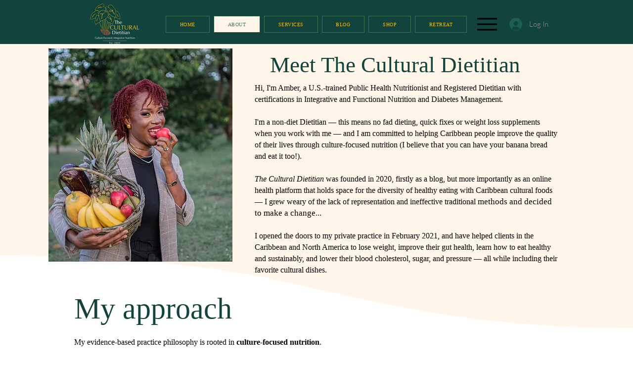

--- FILE ---
content_type: text/html; charset=utf-8
request_url: https://www.google.com/recaptcha/api2/aframe
body_size: 266
content:
<!DOCTYPE HTML><html><head><meta http-equiv="content-type" content="text/html; charset=UTF-8"></head><body><script nonce="LrN8480LiNYoRgL8BK8Rdg">/** Anti-fraud and anti-abuse applications only. See google.com/recaptcha */ try{var clients={'sodar':'https://pagead2.googlesyndication.com/pagead/sodar?'};window.addEventListener("message",function(a){try{if(a.source===window.parent){var b=JSON.parse(a.data);var c=clients[b['id']];if(c){var d=document.createElement('img');d.src=c+b['params']+'&rc='+(localStorage.getItem("rc::a")?sessionStorage.getItem("rc::b"):"");window.document.body.appendChild(d);sessionStorage.setItem("rc::e",parseInt(sessionStorage.getItem("rc::e")||0)+1);localStorage.setItem("rc::h",'1768515835191');}}}catch(b){}});window.parent.postMessage("_grecaptcha_ready", "*");}catch(b){}</script></body></html>